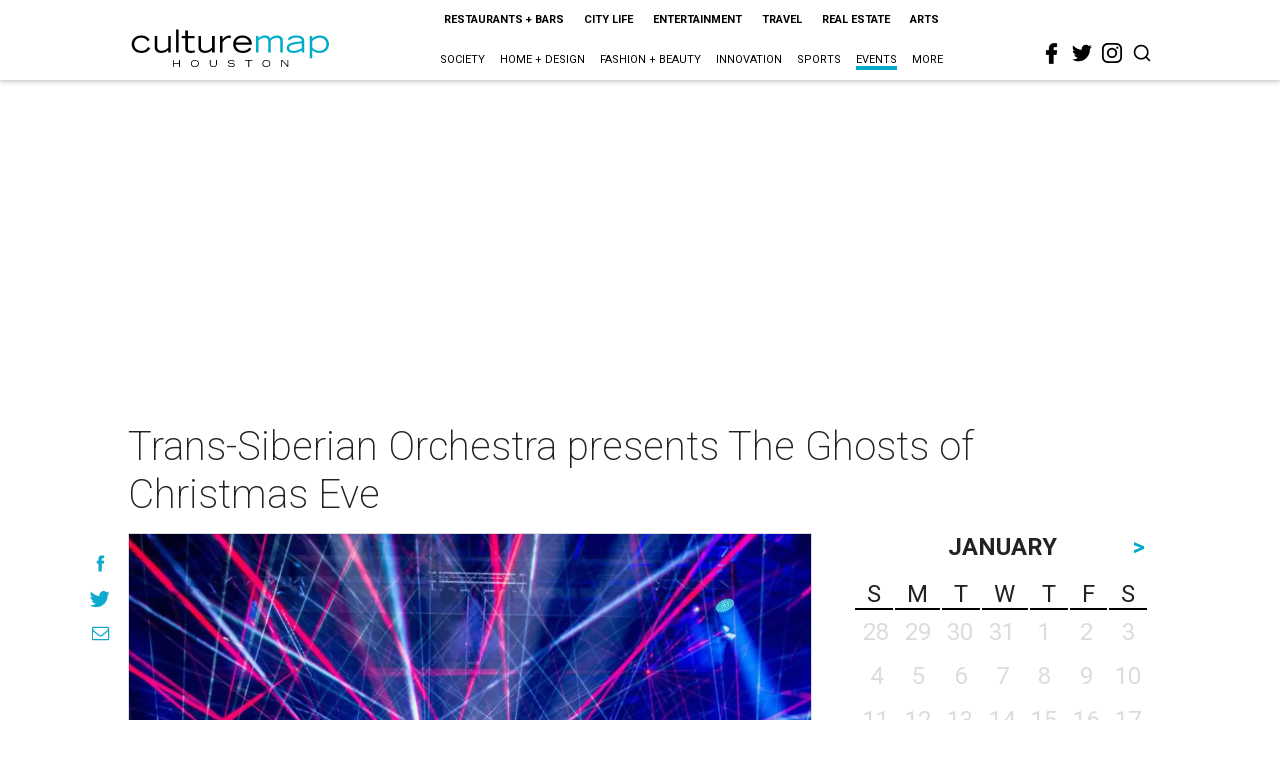

--- FILE ---
content_type: text/html; charset=utf-8
request_url: https://www.google.com/recaptcha/api2/aframe
body_size: 258
content:
<!DOCTYPE HTML><html><head><meta http-equiv="content-type" content="text/html; charset=UTF-8"></head><body><script nonce="gCQA3N6rUoCfUULV4RMYtg">/** Anti-fraud and anti-abuse applications only. See google.com/recaptcha */ try{var clients={'sodar':'https://pagead2.googlesyndication.com/pagead/sodar?'};window.addEventListener("message",function(a){try{if(a.source===window.parent){var b=JSON.parse(a.data);var c=clients[b['id']];if(c){var d=document.createElement('img');d.src=c+b['params']+'&rc='+(localStorage.getItem("rc::a")?sessionStorage.getItem("rc::b"):"");window.document.body.appendChild(d);sessionStorage.setItem("rc::e",parseInt(sessionStorage.getItem("rc::e")||0)+1);localStorage.setItem("rc::h",'1769146780466');}}}catch(b){}});window.parent.postMessage("_grecaptcha_ready", "*");}catch(b){}</script></body></html>